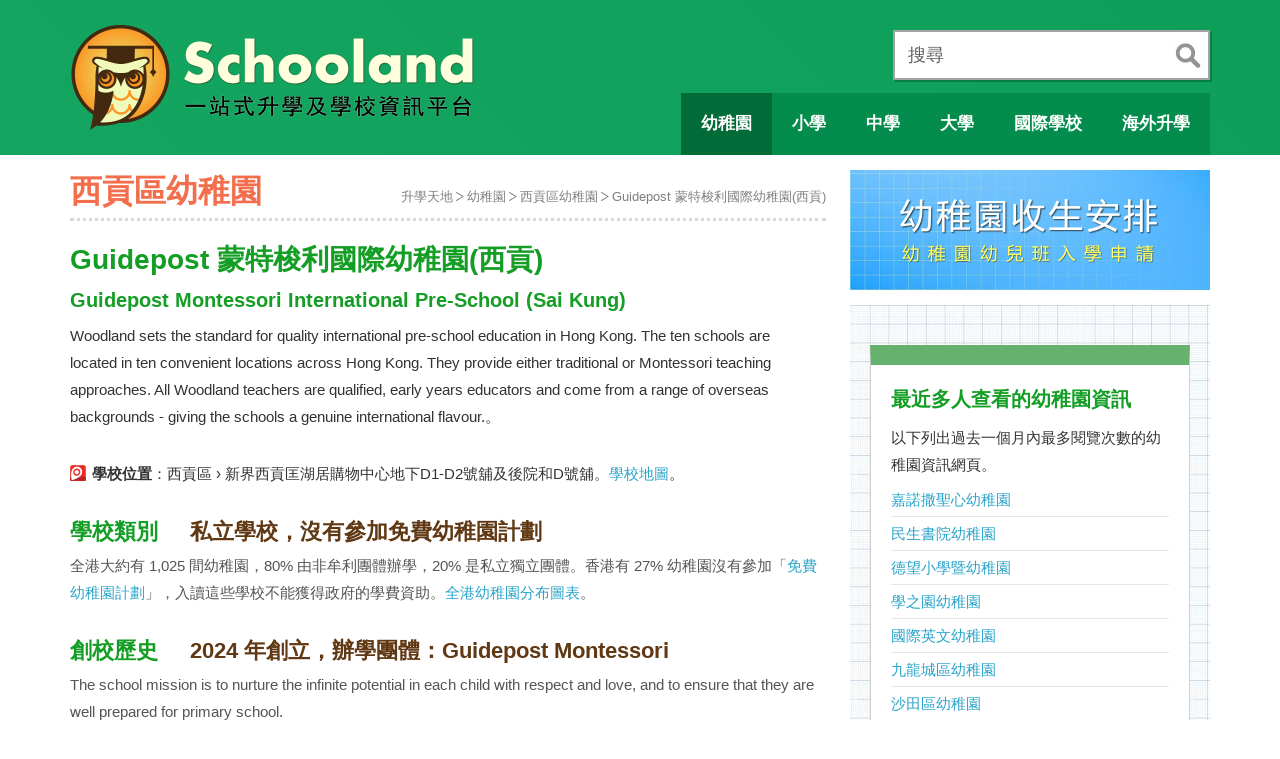

--- FILE ---
content_type: text/html; charset=UTF-8
request_url: https://www.schooland.hk/kg/woodland-sk
body_size: 6045
content:
<!DOCTYPE html>
<html lang="zh-hk">
<head>
<!-- Google tag (gtag.js) -->
<script async src="https://www.googletagmanager.com/gtag/js?id=G-NMY0BWPW22"></script>
<script>
  window.dataLayer = window.dataLayer || [];
  function gtag(){dataLayer.push(arguments);}
  gtag('js', new Date());

  gtag('config', 'G-NMY0BWPW22');
</script>
<script src="https://anymind360.com/js/4543/ats.js"></script>
<meta charset="utf-8">
<meta http-equiv="X-UA-Compatible" content="IE=edge">
<meta name="viewport" content="width=device-width, initial-scale=1.0, maximum-scale=2.0">
<title>Guidepost 蒙特梭利國際幼稚園(西貢) Guidepost Montessori International Pre-School (Sai Kung) [樂林國際幼稚園]</title>
<meta name="description" content="幼稚園概覽：私立學校，沒有參加免費幼稚園計劃，校監是 許勝先生，校長是 莊素芬女士。2024 年創立，辦學團體：Guidepost Montessori。學校有註冊課室 5 個，可容納約 56 個學生。學校有教職員約 5 位，師生比例約 1 位教師對 2 名學生。全年學費 $115,200，分 12 期，即每期學費約 $9600">
<link rel="canonical" href="https://www.schooland.hk/kg/woodland-sk">
<meta name="robots" content="index, follow">
<meta property="og:image" content="https://www.schooland.hk/img/kg/woodland-sk.png">

<link href="/css/bootstrap.min.css" rel="stylesheet">
<link href="/js/fancybox/jquery.fancybox.css" rel="stylesheet">
<link href="/css/style204.css" rel="stylesheet">
<link href="/usernoise/css/button.css" rel="stylesheet" type="text/css" media="screen">

<!--[if lt IE 9]>
<script src="/js/html5shiv.js"></script>
<script src="/js/respond.min.js"></script>
<![endif]-->

<!-- Start GPT Tag -->
<script async src='https://securepubads.g.doubleclick.net/tag/js/gpt.js'></script>
<script>
  window.googletag = window.googletag || {cmd: []};
  googletag.cmd.push(function() {
    var mapping1 = googletag.sizeMapping()
                            .addSize([320, 200], [[300, 250], [320, 50], [320, 100], [336, 280], [300, 600]])
                            .addSize([768, 200], [])
                            .addSize([0, 0], [])
                            .build();

    var mapping2 = googletag.sizeMapping()
                            .addSize([768, 200], [[728, 90], [320, 50], [320, 100]])
                            .addSize([0, 0], [])
                            .build();

    var mapping3 = googletag.sizeMapping()
                            .addSize([1199, 200], [[300, 250], [300, 600], [320, 50], [320, 100], [336, 280]])
                            .addSize([0, 0], [])
                            .build();

    googletag.defineSlot('/22811274/mb_schooland_article_top', [[300,250],[320,50],[320,100],[336,280]], 'div-gpt-ad-1')
             .defineSizeMapping(mapping1)
             .addService(googletag.pubads());
    googletag.defineSlot('/22811274/mb_schooland_article_bottom', [[300,250],[300,600],[320,50],[320,100],[336,280]], 'div-gpt-ad-2')
             .defineSizeMapping(mapping1)
             .addService(googletag.pubads());
    googletag.defineSlot('/22811274/pc_schooland_article_top', [[728,90],[320,50],[320,100]], 'div-gpt-ad-3')
             .defineSizeMapping(mapping2)
             .addService(googletag.pubads());
    googletag.defineSlot('/22811274/pc_schooland_article_bottom', [[728,90],[320,50],[320,100]], 'div-gpt-ad-4')
             .defineSizeMapping(mapping2)
             .addService(googletag.pubads());
    googletag.defineSlot('/22811274/pc_schooland_article_right_top', [[300,250],[320,100],[336,280]], 'div-gpt-ad-5')
             .defineSizeMapping(mapping3)
             .addService(googletag.pubads());
    googletag.defineSlot('/22811274/pc_schooland_article_right_bottom', [[300,250],[300,600],[336,280]], 'div-gpt-ad-6')
             .defineSizeMapping(mapping3)
             .addService(googletag.pubads());

    googletag.defineSlot('/22811274/schooland_ros_1x1', [1, 1], 'div-gpt-ad-7')
             .addService(googletag.pubads());

    googletag.pubads().setTargeting('section', 'kg');
    googletag.pubads().setTargeting('pagepath', '/kg/woodland-sk');
    googletag.pubads().enableSingleRequest();
    googletag.pubads().collapseEmptyDivs();
    googletag.enableServices();
  });
</script>
<!-- End GPT Tag -->

</head>

<body>

<!-- 1. Underneath Mobile Menu -->
<div role="navigation" class="navigation">
<ul id="mobile-main-menu" class="has-sub-items">
	<li class="active">
		<a><span class="mobile-menu-icon ico-school"></span> 學校概覽</a>
		<ul class="sub-menu">
		<li class="selected"><a href="/kg/">幼稚園</a></li>
		<li><a href="/ps/">小學</a></li>
		<li><a href="/ss/">中學</a></li>
		<li><a href="/hi/">大學</a></li>
		<li><a href="/is/">國際學校</a></li>
		<li><a href="/sp/">特殊學校</a></li>
		<li><a href="/oss/">海外升學</a></li>
		</ul>
	</li>
	<li>
		<a><span class="mobile-menu-icon ico-direction"></span> 升學錦囊</a>
		<ul class="sub-menu">
		<li><a href="/post/kgmain">幼稚園選校指南</a></li>
		<li><a href="/post/psmain">小一入學指南</a></li>
		<li><a href="/post/ssmain">升中選校全攻略</a></li>
		<li><a href="/nss/">高中選科策略</a></li>
		</ul>
	</li>
	<li>
		<a><span class="mobile-menu-icon ico-markedbook"></span> 文章精選</a>
		<ul class="sub-menu">
		<li><a href="/post/eemain">幼兒教育家長必讀</a></li>
		<li><a href="/article/">好文章齊分享</a></li>
		</ul>
	</li>
</ul>
</div>

<!-- 2. Main Display Area -->
<div id="content" class="snap-content">

<!-- Mobile Toolbar -->
<div id="toolbar" class="visible-sm visible-xs">
	<a href="#" id="open-left"><img width="34" height="30" src="/images/icon-menu-68x60-2016.png" alt="Menu"></a>
	<a href="/"><img width="159" height="30" src="/images/schooland-logo-mobile-318x60-2016.png" alt="Go to Schooland Homepage"></a>
	<a href="/search/" id="open-right"><img width="32" height="32" src="/images/icon-search-64x64-2016.png" alt="To Schooland"></a>
</div>
<!-- Main Body -->
<div id="mainbody">
<div id="container-header">
<div class="container clearafter">
<div id="header" class="visible-lg visible-md" role="navigation">
<div id="site-logo"><a href="/"><img width="410" height="130" src="/images/schooland-logo-820x260-20160119.png" alt="Go to Homepage"></a></div>
<div class="search-box" role="search">
	<form action="/search/" method="post">
		<div class="search-input"><label for="search" class="title">搜尋</label><input id="search" type="text" name="search"></div>
		<div class="btn-submit"><input type="submit" name="submit" value="search" title="輸入任何字，包括學校名稱縮寫、學校編號、或電話！"></div>
	</form>
</div>
<ul id="desktop-menu">
	<li class="active"><a id="btn-kindergarten" href="/kg/"><span class="menu-text">幼稚園</span></a></li>
	<li><a id="btn-primary" href="/ps/"><span class="menu-text">小學</span></a></li>
	<li><a id="btn-secondary" href="/ss/"><span class="menu-text">中學</span></a></li>
	<li><a id="btn-university" href="/hi/"><span class="menu-text">大學</span></a></li>
	<li><a id="btn-international" href="/is/"><span class="menu-text">國際學校</span></a></li>
	<li><a id="btn-overseas" href="/oss/"><span class="menu-text">海外升學</span></a></li>
</ul>
</div></div>
</div>

<div class="container clearafter">
<div id="contentArea">

<div id="page-heading">
<h1>西貢區幼稚園</h1>
<ul class="page-breadcrumb visible-lg visible-md visible-sm">
<li><a href="/">升學天地</a></li><li><a href="/kg/">幼稚園</a></li><li><a href="/kg/sai-kung">西貢區幼稚園</a></li><li><a href="/kg/woodland-sk">Guidepost 蒙特梭利國際幼稚園(西貢)</a></li></ul>
</div>

<div id='div-gpt-ad-1' style='text-align:center; margin-bottom:20px;'>
  <script>
    googletag.cmd.push(function() { googletag.display('div-gpt-ad-1'); });
  </script>
</div>

<div id='div-gpt-ad-3' style='text-align:center; margin-bottom:20px;'>
  <script>
    googletag.cmd.push(function() { googletag.display('div-gpt-ad-3'); });
  </script>
</div>

<div>
<ul class="mpage-breadcrumb visible-xs">
<li><a href="/">升學天地</a></li><li><a href="/kg/">幼稚園</a></li><li><a href="/kg/sai-kung">西貢區幼稚園</a></li><li><a href="/kg/woodland-sk">Guidepost 蒙特梭利國際幼稚園(西貢)</a></li></ul>
</div>

<!-- School Details -->
<div class="school-details" role="main">

<div class="row">

<div class="desc" style="width:100%;">
<h2><span class="chinese-name">Guidepost 蒙特梭利國際幼稚園(西貢)</span> <span class="english-name">Guidepost Montessori International Pre-School (Sai Kung)</span></h2>
<p>Woodland sets the standard for quality international pre-school education in Hong Kong. The ten schools are located in ten convenient locations across Hong Kong. They provide either traditional or Montessori teaching approaches. All Woodland teachers are qualified, early years educators and come from a range of overseas backgrounds - giving the schools a genuine international flavour.。</p>

</div>

</div>


<div class="row">
<p><span class="showmap">學校位置</span>：西貢區 &rsaquo; 新界西貢匡湖居購物中心地下D1-D2號舖及後院和D號舖。<a title="Guidepost 蒙特梭利國際幼稚園(西貢)位置" href="https://www.schooland.hk/img/gmap_kg/VGnuyDCYgs.png">學校地圖</a>。</p>
</div>

<div class="row">
<div class="item-title"><h3>學校類別</h3></div>
<div class="item"><h4>私立學校，沒有參加免費幼稚園計劃</h4></div>
<div class="item-extend">
<p>全港大約有 1,025 間幼稚園，80% 由非牟利團體辦學，20% 是私立獨立團體。香港有 27% 幼稚園沒有參加「<a class="new-window" title="免費優質幼稚園教育計劃 Free Quality Kindergarten Education" href="https://www.edb.gov.hk/tc/edu-system/preprimary-kindergarten/free-quality-kg-edu/index.html">免費幼稚園計劃</a>」，入讀這些學校不能獲得政府的學費資助。<a href="/img/illustration/kindergarten-type-distribution.png">全港幼稚園分布圖表</a>。</p>
</div>
</div>

<div class="row">
<div class="item-title"><h3>創校歷史</h3></div>
<div class="item"><h4>2024 年創立，辦學團體：Guidepost Montessori</h4></div>
<div class="item-extend">
<p>The school mission is to nurture the infinite potential in each child with respect and love, and to ensure that they are well prepared for primary school.</p>
</div>
</div>

<div class="row">
<div class="item-title"><h3>學校設施</h3></div>
<div class="item"><h4>學校有註冊課室 5 個，可容納約 56 個學生</h4></div>
<div class="item-extend">
<p>其他設施包括：戶外遊戲場地、室內遊戲場地。</p>
</div>
</div>

<div class="row">
<div class="item-title"><h3>教學情況</h3></div>
<div class="item"><h4>學校有教職員約 5 位，師生比例約 1 位教師對 2 名學生</h4></div>
<div class="item-extend">
<p>學校設有上午班和下午班，沒有全日班，以下是 3-6 歲各班學生人數（2024 年 9 月資料）。<a href="/img/illustration/kindergarten-class-name.png">班級名稱對照表</a>。</p>

<table class="education-state">
<thead><tr><th></th><th scope="col">3-4歲</th><th scope="col">4-5歲</th><th scope="col">5-6歲</th><th scope="col">總數</th></tr></thead>
<tbody>
<tr><th>上午班</th><td>5</td><td>4</td><td>1</td><td>10</td></tr><tr><th>下午班</th><td>2</td><td>0</td><td>0</td><td>2</td></tr><tr><th>全日班</th><td>0</td><td>0</td><td>0</td><td>0</td></tr></tbody>
</table>


</div>
</div>

<div class="row">
<div class="item-title"><h3>學校收費</h3></div>
<div class="item"><h4>全年學費 $115,200，分 12 期，即每期學費約 $9600</h4></div>
<div class="item-extend">
<p>以下列出不同班別的全年學費和期數。有關學費資料詳情，請參看教育局提供的 <a class="new-window pdf" href="https://applications.edb.gov.hk/schoolsearch/schoolfee/578630.pdf">收費證明書</a>。</p>
<table class="education-state"><thead><tr><th scope="col"></th><th scope="col">幼兒 3-4 歲</th><th scope="col">低班 4-5 歲</th><th scope="col">高班 5-6 歲</th></tr></thead><tbody><tr><td>上午班</td><td>$115,200(12)</td><td>$115,200(12)</td><td>$115,200(12)</td></tr><tr><td>下午班</td><td>$112,680(12)</td><td>$112,680(12)</td><td>$112,680(12)</td></tr><tr><td>全日班</td><td>-</td><td>-</td><td>-</td></tr></tbody></table></div>
</div>


<div class="row">
<div class="contact">
<h3>聯絡資料</h3>
<h4 class="school-name">Guidepost 蒙特梭利國際幼稚園(西貢)<br>Guidepost Montessori International Pre-School (Sai Kung)</h4>
<p><b>地址</b>： 新界西貢匡湖居購物中心地下D1-D2號舖及後院和D號舖<br>

<b>地圖</b>： <a class="new-window" href="https://www.google.com/maps/place/22.356389,114.251944/@22.356389,114.251944,17z" title="點擊會去到Guidepost 蒙特梭利國際幼稚園(西貢)的大略位置">點擊加載學校地圖</a><br>

<b>電話</b>： 25594855 &nbsp; <b>傳真</b>： 25597162
<br><b>電郵</b>： <a href="mailto:saikung@woodlandschools.com">saikung@woodlandschools.com</a>

<br><b>網址</b>： <a class="new-window" href="http://www.woodlandschools.com" title="點擊會去到Guidepost 蒙特梭利國際幼稚園(西貢)的官方網站">http://www.woodlandschools.com</a>


</p>

<p><b>校監</b>：許勝先生<br><b>校長</b>：莊素芬女士</p>
<p>Facebook 專頁： <a class="new-window" href="https://www.facebook.com/woodlandgroupofpreschools" title="點擊會去到Guidepost 蒙特梭利國際幼稚園(西貢)的 Facebook 粉絲專頁">woodlandgroupofpreschools</a></p>

</div>

<div class="contact-pic">
<a class="new-window" href="http://www.woodlandschools.com">
<img src="/img/kg/woodland-sk.png" alt="Website Screenshot of Guidepost Montessori International Pre-School (Sai Kung)">
</a>
<p class="caption">Guidepost 蒙特梭利國際幼稚園(西貢)網站快照，攝於 2024-10-15</p>
</div>

</div>



</div><!-- End of School Details -->

<!-- Bottom Article -->
<hr>
<div class="bottom-article">

<p><strong>更多資訊</strong>：幼稚園概覽有學校的詳細資料：<a class="new-window" href="https://kgp2025.azurewebsites.net/edb/schoolinfo.php?schid=6354">Guidepost 蒙特梭利國際幼稚園(西貢)概覽</a>。教育局註冊資料：<a class="new-window" rel="nofollow" href="https://applications.edb.gov.hk/schoolsearch/schoolinfo.aspx?langno=2&amp;scrn=578630000111">幼稚園上午班</a>、<a class="new-window" rel="nofollow" href="https://applications.edb.gov.hk/schoolsearch/schoolinfo.aspx?langno=2&amp;scrn=578630000112">幼稚園下午班</a>。</p>

<p><strong>關於這頁</strong>：這裡是由「升學天地」網站製作，匯集及陳述關於Guidepost 蒙特梭利國際幼稚園(西貢)多方面的資訊。這裡並不是該校的官方網站，如發現這網頁有任何不準確的地方或有改善之處，請電郵到：schooland@itn.com.hk 或使用這表格：<a href="javascript: usernoise.window.show()">回報功能</a>。</p>
<p><strong>你可能想瀏覽</strong>：<a href="/kg/sai-kung">西貢區幼稚園</a> &#8286; <a href="/kg/">全港幼稚園搜尋</a></p>
</div>

<div id='div-gpt-ad-2' style='text-align:center; margin-bottom:20px;'>
  <script>
    googletag.cmd.push(function() { googletag.display('div-gpt-ad-2'); });
  </script>
</div>

<div id='div-gpt-ad-4' style='text-align:center; margin-bottom:20px;'>
  <script>
    googletag.cmd.push(function() { googletag.display('div-gpt-ad-4'); });
  </script>
</div>

</div>

<!-- Sidebar -->
<div id="sidebar" role="complementary">

<a title="幼稚園幼兒班入學申請時序，適用於 2025 年 9 月入讀 K1" href="/kg/admission-2026">
<img style="margin:0 0 15px 0;" width="360" src="/img/main/kg-admission-procedure.jpg" alt="幼稚園幼兒班收生安排">
</a>

<div class="sidebar-container">

<div id='div-gpt-ad-5' style='text-align:center; margin-bottom:20px;'>
  <script>
    googletag.cmd.push(function() { googletag.display('div-gpt-ad-5'); });
  </script>
</div>

<aside class="side-related-page">
<h2>最近多人查看的幼稚園資訊</h2>
<p>以下列出過去一個月內最多閱覽次數的幼稚園資訊網頁。</p>
<ul>
<li><a href="/kg/shck">嘉諾撒聖心幼稚園</a><li><a href="/kg/mc">民生書院幼稚園</a><li><a href="/kg/ghs">德望小學暨幼稚園 </a><li><a href="/kg/lhk">學之園幼稚園</a><li><a href="/kg/catherine2">國際英文幼稚園</a><li><a href="/kg/kowloon-city">九龍城區幼稚園</a><li><a href="/kg/sha-tin">沙田區幼稚園</a><li><a href="/kg/cannan-klt">迦南幼稚園(九龍塘)</a><li><a href="/kg/spk">聖保祿幼稚園</a><li><a href="/kg/tlmsohk">香港真光中學幼稚園</a><li><a href="/kg/sai-kung">西貢區幼稚園</a><li><a href="/kg/yuen-long">元朗區幼稚園</a><li><a href="/kg/central-west">港島中西區幼稚園</a><li><a href="/kg/eastern">港島東區幼稚園</a><li><a href="/kg/pcps">香港培正小學(幼稚園)</a><li><a href="/kg/kmk">劍鳴幼稚園</a><li><a href="/kg/york4">約克國際幼稚園</a><li><a href="/kg/tuen-mun">屯門區幼稚園</a><li><a href="/kg/ptps">香港培道小學幼稚園</a></ul>
</aside>

<div id='div-gpt-ad-6' style='text-align:center; margin-bottom:20px;'>
  <script>
    googletag.cmd.push(function() { googletag.display('div-gpt-ad-6'); });
  </script>
</div>

</div>

</div>

</div>

<!-- Footer -->
<div class="container">
<div id="footer" role="contentinfo">
<div id="footer-copyright">&copy; SCHOOLAND.HK</div>
<ul id="footer-menu">
	<li><a href="/main/terms">使用條款</a></li>
	<li><a href="/main/privacy">私隱政策</a></li>
	<li><a href="/main/contact">聯繫我們</a></li>
</ul>
</div>
</div>

</div>
</div>

<a id="btn-scroll-top" class="ani-kit btn"><img src="/images/common/ico_scroll_top.png" data-at2x="/images/common/ico_scroll_top_2x.png" alt="Go to page top"></a>

<script src="/js/jquery-1.11.1.min.js"></script>
<script src="/js/jquery-migrate-1.2.1.min.js"></script>
<script src="/js/bootstrap.min.js"></script>
<script src="/js/modernizr/modernizr.custom.25902.js"></script>
<script src="/js/fancybox/jquery.fancybox.pack.js"></script>
<script src="/js/fancybox/helpers/jquery.fancybox-media.js"></script>
<script src="/js/common201.js"></script>
<script>
/* <![CDATA[ */
var usernoiseButton = {
	"text":"Feedback",
	"class":"un-right un-has-border",
	"style":"",
	"windowUrl":"/usernoise/index.php",
	"showButton":false
	};
/* ]]> */
</script>
<script src='/usernoise/js/button.js'></script>

<div id='div-gpt-ad-7'>
  <script>
    googletag.cmd.push(function() { googletag.display('div-gpt-ad-7'); });
  </script>
</div>

</body>
</html>

--- FILE ---
content_type: text/css
request_url: https://www.schooland.hk/css/style204.css
body_size: 6185
content:
@charset "utf-8";

body, html {
	width:100%;
	height:auto;
	margin:0;
	padding:0;
	overflow-x:hidden;
	overflow-y:auto;
	font-family: Arial, Helvetica, sans-serif;
	font-size:15px;
	background:#fff;
	color:#333;
	-webkit-mask-image:none;
	display: block;
}
body {
	overflow-x:hidden;
}

/******************************
 ** CSS RESET
 ******************************/
 h1, h2, h3, h4, h5, h6 {
 	margin: 0;
	padding: 0;
	border: 0;
	font-size: 100%;
	font: inherit;
	vertical-align: baseline;
}
table {border-collapse: collapse;border-spacing: 0;}
span {border:0; padding:0; margin:0;}
img {border:0; padding:0; margin:0;}

/******************************
 ** BOOTSTRAP STYLE RESET
 ******************************/
.col-xs-1, .col-sm-1, .col-md-1, .col-lg-1,
.col-xs-2, .col-sm-2, .col-md-2, .col-lg-2,
.col-xs-3, .col-sm-3, .col-md-3, .col-lg-3,
.col-xs-4, .col-sm-4, .col-md-4, .col-lg-4,
.col-xs-5, .col-sm-5, .col-md-5, .col-lg-5,
.col-xs-6, .col-sm-6, .col-md-6, .col-lg-6,
.col-xs-7, .col-sm-7, .col-md-7, .col-lg-7,
.col-xs-8, .col-sm-8, .col-md-8, .col-lg-8,
.col-xs-9, .col-sm-9, .col-md-9, .col-lg-9,
.col-xs-10, .col-sm-10, .col-md-10, .col-lg-10,
.col-xs-11, .col-sm-11, .col-md-11, .col-lg-11,
.col-xs-12, .col-sm-12, .col-md-12, .col-lg-12 {
	padding-right: 0px;
	padding-left: 0px;
}
.row{
	margin:0;
}

.ani-kit {
	-webkit-transition: all .2s ease-in-out;
	-o-transition: all .2s ease-in-out;
	transition: all .2s ease-in-out;
}

/* Snap Menu for mobile */
.modal-open {
	overflow: hidden;
}
.snap-content {
	z-index: 2;
	overflow: auto;
}

.navigation {
	position: absolute;
	top: 0;
	right: 0;
	bottom: 0;
	left: 0;
	width: auto;
	height: auto;
}

.navigation ul {
	position: relative;
	width: 265px;
	height: 100%;
	overflow: auto;
	-webkit-transition: width 0.3s ease;
	-moz-transition: width 0.3s ease;
	-ms-transition: width 0.3s ease;
	-o-transition: width 0.3s ease;
	transition: width 0.3s ease;
}

/*******************************
 ** COMMON STYLE for all section
 *******************************/
a{text-decoration:none; color:#2AA4CA;}
a:hover, a:focus{text-decoration:none; color:#ff9022;}
p{line-height:27px;}
p:not(:last-child){margin-top:5px; margin-bottom:20px;}
hr {height:1px; border:none; background-color:#ddd;}
blockquote{line-height:27px;font-size:15px;}
.sidebar_ad{border:1px solid #BBB;padding:9px;background-color:#fff;width:320px; height:270px; margin:0 auto 20px auto;}
.clear{clear:both;}
.clearafter{display:block; content:''; clear:both;}

#content{position: relative;background:#fff; overflow:hidden; transition: all 0.8s ease; -webkit-transition: all 0.8s ease; -moz-transition: all 0.8s ease; -ms-transition: all 0.8s ease; -o-transition: all 0.8s ease;}
#mainbody{position:relative; padding:0 0 15px 0;height: 100%;overflow-x:hidden; overflow-y:auto;}
#contentArea{float:left; width:756px;}
#sidebar{float:left; width:360px; margin-left:24px;}

.sidebar-container{padding:20px; background:url(/images/bg/blue-grid-225x225.jpg) 1px 6px repeat;}
.sidebar-container aside {border-top: 20px solid rgba(76, 164, 84, 0.85);}
.sidebar-container aside:not(:last-child){margin-bottom:20px;}

#page-heading {padding:0 0 4px 0; border-bottom:3px dotted #d8d9d4; margin-bottom:20px;}
#page-heading .page-title{float:left; width:auto; font-size:32px; color:#f36e4c; line-height:normal; font-weight:bold;}
#page-heading h1{float:left; width:auto; font-size:32px; color:#f36e4c; line-height:normal; font-weight:bold;}
#page-heading .page-breadcrumb{float:right; width:auto; padding:15px 0 0 0; margin:0;}
#page-heading .page-breadcrumb>li{display: inline-block; font-size:13px; color:#808080;}
#page-heading .page-breadcrumb>li + li:before{padding:0 3px 0 3px; content:url(/images/common/breadcrumb-arrow.png);}
#page-heading .page-breadcrumb>li a{color:#808080;}
#page-heading .page-breadcrumb>li a:hover, #page-heading .page-breadcrumb>li a:focus{color:#f93;}

.mpage-breadcrumb{padding:0 0 0 10px; margin:20px 0 20px 0; border-left:5px solid #68c5ec;}
.mpage-breadcrumb>li{display: inline-block; font-size:18px;color:#AAA;}
.mpage-breadcrumb>li + li:before{padding:0 6px 0 6px; content:'|';}
.mpage-breadcrumb>li a:hover, .mpage-breadcrumb>li a:focus{color:#f93;}

#footer{padding:10px 0; margin:30px 0 0 0;color:#686868;}
#footer-copyright{float:left; width:auto;}
#footer-menu{float:left; width:auto; padding:0 0 0 30px; margin:0;}
#footer-menu>li{float:left; display:list-item; list-style:none; padding:0 12px; border-left:1px solid #7f7f7f;}
#footer-menu>li:first-child{padding:0 12px 0 0; border-left:0;}
#footer-menu>li:last-child{padding:0 0 0 12px;}
#footer-menu>li>a{color:#686868;}
#footer-menu>li>a:hover, #footer-menu>li>a:focus{color:#000;}
#mainbody:after, #footer:after, #footer-menu:after, #page-heading:after{display:block; content:''; clear:both;}

#btn-scroll-top { position: fixed; bottom: 1.8em; right: 0.7143em; z-index: 5; opacity: 0; border-width: 0;
background: -webkit-linear-gradient(#FFFFFF, #FEFEFE); /* For Safari 5.1 to 6.0 */
background: -o-linear-gradient(#FFFFFF, #FEFEFE); /* For Opera 11.1 to 12.0 */
background: -moz-linear-gradient(#FFFFFF, #FEFEFE); /* For Firefox 3.6 to 15 */
background: linear-gradient(#FFFFFF, #FEFEFE); /* Standard syntax (must be last) */
-webkit-box-shadow: inset 0 -2px 5px rgba(180,180,180,.75);
box-shadow: inset 0 -2px 5px rgba(180,180,180,.75);}
#btn-scroll-top.active { opacity: .85; }

.section-title{padding-bottom:6px; font-size:24px; font-weight:bold; color:#159E25;}
.bottom-article{margin:15px 0;}

/* Standard Form */
form.standard .field {
padding:0 0 15px 0;
}
form.standard label {
display:block;
padding:0 0 2px 2px;
}
form.standard .textbox,
form.standard .textarea,
form.standard .select,
form.standard .button,
form.standard .checkbox,
form.standard .radio {
padding:8px 5px;
}
form.standard .checkbox,
form.standard .radio {
border:0;
}
form.standard .button {
cursor:pointer;
padding:5px 8px;
line-height:100%;
}
form.standard .error {
padding:1px 6px;
line-height:100%;
}

.hl-bg {background-color:#FFEAEE;}
.redblock {background:#4ca454;color:#FFF;padding:0 5px 0 5px;}
.dssnp {padding:0 5px 0 5px;color:#FFF;background-color:#14a661;}
a.pdf {background: url(/images/bg/pdf-16.png) no-repeat left center;padding-left:20px;line-height: 16px;}
a.modal-box {background: url(/images/bg/modal-16.png) no-repeat left center;padding-left:20px;line-height: 16px;}
a.btn { display: block; cursor: pointer; }
a.btn>img { display: block; }

/******************************
 ** NAVIGATION
 -- mobile menu, desktop menu
 ******************************/

/* mobile menu */
#toolbar{position:fixed; top:0; left:0; width:100%; height:54px; padding-top:10px; border-bottom:2px solid #e6e6e6; text-align:center; z-index:1000; background:#14a661; background: -webkit-linear-gradient(45deg,#14a661,#0d9e59); background: linear-gradient(45deg,#14a661,#0d9e59); }
a#open-left,a#open-right{display:block;position:absolute;margin:0; }
a#open-left img,a#open-right img { display: block; }
a#open-left{top:0;left:0; padding:11px 8px;}
a#open-right{top:9px;right:8px;}

.navigation {
	background: #ededed;
}

#mobile-main-menu {padding:5px 0; margin:0;}
#mobile-main-menu li {display:list-item; list-style:none; padding: 0 10px;}
#mobile-main-menu li>a{display:block; position:relative; padding:14px 10px 14px 43px; font-size:18px; letter-spacing:2px; color:#131313; font-weight: 600; border-top: 2px solid #CCC; /*background:url(/images/common/icon-mobile-menu-arrow.png) right 10px center no-repeat;*/ }
#mobile-main-menu li:first-child>a { border-top: 0 none; }
#mobile-main-menu li ul li:first-child a { /*border-top: 1px dotted #CCC!important;*/ }
#mobile-main-menu li>a:after { content:" "; display: block; float: right; background-position: 0 -7.5em; margin-top: -3px; }
#mobile-main-menu li.active>a:after { background-position: 0 -5.625em; }
html:not(.touch) #mobile-main-menu li:not(.selected)>a:hover,
html.touch #mobile-main-menu li>a:focus, html.touch #mobile-main-menu li>a:active {background-color:rgba(20,165,96,.2);}
#mobile-main-menu span.mobile-menu-icon{position:absolute; left:3px; top:10px; display: block; }
#mobile-main-menu span.mobile-menu-icon,
.has-sub-items>li>a:after { width: 1.875em; height: 1.875em; background-image: url(/images/common/sprite_menu.png); background-repeat: no-repeat; background-size: 1.875em 9.375em; font-size: 16px; }
.has-sub-items>li>a,
.has-sub-items>li>a:after { opacity: .7; }
.has-sub-items>li>ul { display: none; margin-left: -20px; padding-left: 20px; padding-bottom: 8px; }
.has-sub-items>li.active>a { opacity: 1; border-top-color: #BBB!important; border-bottom: 1px dotted #CCC!important; }
.has-sub-items>li.active>ul { display: block; }
.has-sub-items>li>ul>li { padding-left: 0!important; padding-right: 0!important; }
.has-sub-items>li>ul>li>a { padding: 12px 20px 12px 20px!important; font-size: 16px!important; border: 0 none!important;}
.has-sub-items>li>ul>li.selected>a { background-color: rgba(255,255,255,.5); border-left: 3px solid #0D9E59!important; }
#mobile-main-menu span.mobile-menu-icon.ico-school { background-position: 0 0; }
#mobile-main-menu span.mobile-menu-icon.ico-direction { background-position: 0 -1.875em; }
#mobile-main-menu span.mobile-menu-icon.ico-markedbook { background-position: 0 -3.75em; }

/* desktop menu */
#container-header{background:#14a661; background: -webkit-linear-gradient(45deg,#14a661,#0d9e59); background: linear-gradient(45deg,#14a661,#0d9e59); margin-bottom: 15px;}
#header{width:100%; height:155px; padding:10px 0 0; position: relative;}
#header:after{display:block; content:''; clear:both;}
#site-logo{float:left; padding:0;}
#site-logo, #site-logo a, #site-logo a img { display: block; }
#desktop-menu{padding:0; margin:0; background-color:#048c4c; position:absolute; top: 93px; right: 0;}
#desktop-menu:after { display: block; clear: both; content: ' '; }
#desktop-menu>li{float:left; display:list-item; list-style:none;}
#desktop-menu>li:first-child{padding-left:0;}
#desktop-menu>li>a{display:block; font-weight:bold; text-align:center; background-position:0 top; background-repeat:no-repeat; color: #FFFFFF;font-size: 17px; line-height: 58px; padding-left: 20px; padding-right: 20px; -webkit-transition: background-color 300ms ease-out; -moz-transition: background-color 300ms ease-out; -o-transition: background-color 300ms ease-out; transition: background-color 300ms ease-out;}
#desktop-menu>li>a:hover, #desktop-menu>li>a:focus, #desktop-menu>li.active>a{background-color: #036b37;}
#desktop-menu>li>a span.menu-text{display:inline-block; padding:0; margin:0; border-bottom:2px solid transparent; border-top:2px solid transparent;}
#desktop-menu>li>a:hover span.menu-text, #desktop-menu>li>a:focus span.menu-text, #desktop-menu>li.active>a span.menu-text{border-bottom-color:#036b37;}

#header .search-box{padding:9px 5px 9px 13px; margin-bottom:11px; background-color:#FFFFFF; display: block; position: absolute; top: 30px; right: 0; border: 2px solid #a3a3a3; -webkit-box-shadow: 2px 2px 0px 0px rgba(6, 127, 67, 1); -moz-box-shadow: 2px 2px 0px 0px rgba(6, 127, 67, 1); box-shadow: 2px 2px 0px 0px rgba(6, 127, 67, 1); -webkit-transition: border-color 300ms ease-out; -moz-transition: border-color 300ms ease-out; -o-transition: border-color 300ms ease-out; transition: border-color 300ms ease-out;}
#header .search-box.focus { border-color: #464947; }
#header .search-box.focus .title { color: #464947; }
#header .search-box:after{display:block; content:''; clear:both;}
#header .search-box .search-input{float:left; width:265px;}
#header .search-box .search-input label{line-height:normal; font-weight:normal;float:left; margin-bottom: 0; line-height: 28px;}
#header .search-box .title{width:auto; font-size:18px; color:#5e5e5e;}
#header .search-box .btn-submit{float:left; width:30px;}
#header .search-box input[type="text"]{width:200px; height:25px; padding:0px 8px; border:0 none; color:#345f00; font-size:18px; vertical-align: text-top;}
#header .search-box input[type="submit"]{background:url(/images/bg/search-28.jpg) no-repeat; cursor:pointer; width:28px; height:28px; border:0 none; text-indent:-9999px;}
#header .search-box input[type="text"]:focus { outline: 0; }

/******************************
 ** SCHOOL LISTING TABLE
  ******************************/
.school-table{width:100%; margin:15px 0;}
.school-table thead{background-color:#4ca454;}
.school-table thead tr th{padding:6px 5px; color:#fff; vertical-align:bottom;}
.school-table tbody tr th{padding:8px 5px 8px 23px; border-bottom:1px solid #ccc; background:url(/images/bg/detail-16x16.png) 2px 50% no-repeat;}
.school-table tbody tr td{padding:8px 5px; border-bottom:1px solid #ccc; color:#603813;}
.school-table tbody tr:nth-child(even) {background-color: #F6F9F0;}
.school-table tbody tr th a:hover, .school-table tbody tr th a:focus{color:#ff9022; text-decoration:none;}
.school-table tbody tr:hover{background-color:#ffffcc;}

.category-link{margin-bottom:15px; padding-top:15px;}
.category-link .sub-title{font-size:20px; font-weight:bold; color:#159E25; padding-bottom:15px;}
.category-link .links>ul{padding:0; margin:0;}
.category-link .links>ul>li{display:inline-block; color:#2AA4CA; list-style:none; padding-left:20px; margin-right:15px; margin-bottom:10px; background:url(/images/bg/list-16x16.png) left center no-repeat;}

/******************************
 ** SCHOOL DETAILS
  ******************************/
.school-details{}
.school-details h3{color:#159E25; font-size:22px; font-weight:bold;}
.school-details .row{margin-bottom:20px; line-height:normal;}
.school-details .desc{float:left; width:440px; padding-right:25px;}
.school-details .desc h2{color:#159E25;}
.school-details .desc .chinese-name{display:block; font-size:28px; font-weight:bold;}
.school-details .desc .english-name{display:block; font-size:20px; font-weight:bold;padding:10px 0;}
.school-details .photo-box{float:right; width:300px; margin-right:15px;margin-top:5px;}
.school-details .photo-box img{
	width:300px;
	-webkit-box-shadow: 0px 0px 6px 0px rgba(0, 0, 0, 0.6);
	-moz-box-shadow:    0px 0px 6px 0px rgba(0, 0, 0, 0.6);
	box-shadow:         0px 0px 6px 0px rgba(0, 0, 0, 0.6);
}
.school-details .related-news h4{font-size:18px;font-weight:bold;color:#603813;margin-bottom:10px;line-height:24px;}
.school-details .related-news p {margin:0 10px 10px 0}
ul.news-info {padding:0; margin:0;}
ul.news-info li{display:inline-block; list-style:none;line-height:22px;}

.school-details .photo-box .caption{display:block; padding:8px 0; text-align:center; color:#666; font-size:13px;}
.school-details .item-title{float:left; width:120px; color:#159E25; font-size:22px; font-weight:bold;}
.school-details .item{margin-left:120px;}
.school-details .item h4{color:#603813; font-size:22px; font-weight:bold;margin-bottom:0;}
.school-details .item-extend{color:#555;padding-top:5px;}
.school-details .contact{float:left; width:405px; padding-right:20px;}
.school-details .contact h3{margin-bottom:15px;}
.school-details .contact .school-name{font-size:18px; font-weight:bold; color:#603813;border-left:2px dotted #AAA;padding-left:10px;}
.school-details .contact-pic{float:right; width:336px;margin-right:15px;margin-top:10px;}
.school-details .contact-pic img{
	width:336px;
	-webkit-box-shadow: 0px 0px 6px 0px rgba(0, 0, 0, 0.6);
	-moz-box-shadow:    0px 0px 6px 0px rgba(0, 0, 0, 0.6);
	box-shadow:         0px 0px 6px 0px rgba(0, 0, 0, 0.6);
}
.school-details .contact-pic .caption{display:block; padding:8px 0; text-align:center; color:#666; font-size:13px;}
.school-details .contact p{margin:10px 0;}
.school-details .related-news{margin:0 0 25px 0;}
.school-details .related-video-container{}
.school-details .related-video{float:left; width:25%; margin-bottom:30px;}
.school-details .related-video:nth-child(4n+5){clear:both;}
.school-details .related-video-thumb a{display:inline-block; position:relative;}
.school-details .related-video-thumb a:after{display:block; position:absolute; right:8px; bottom:4px; content:url(/images/common/icon-video-play.png);}
.school-details .related-video-title{width:180px; padding:4px 0; font-size:13px; white-space:normal;}
.school-details a.btn-video-swap{display:none; position:absolute; top:0; width:32px; height:100px; z-index:10;}
.school-details a.btn-video-swap.left{left:0; background:url(/images/common/btn-video-left.png) 0 center no-repeat;}
.school-details a.btn-video-swap.right{right:0; background:url(/images/common/btn-video-right.png) 0 center no-repeat;}

.school-details .item-update p{padding-left:24px;font-weight:bold;background:url(/images/icon/rss-feed-16x16.png) no-repeat 0 5px;}

table.education-state{margin:0 auto 25px auto; border:2px solid #ddd; width:96%;}
table.education-state th, table.education-state td{border-bottom:1px solid #ccc; border-right:1px solid #ccc; padding:10px 4px; text-align:center; vertical-align:middle;}
table.education-state thead th{background-color:#4ca454; color:#fff; font-weight:bold;border-right:1px solid #fff;border-bottom:1px solid #fff;}

table.education-state-mobile{margin:0 auto 25px auto; border:2px solid #ccc;}
table.education-state-mobile th{border:1px solid #ddd; padding:10px 15px; text-align:left; vertical-align:middle; background-color:#4ca454; color:#fff;}
table.education-state-mobile th.sub-th{background-color:#CC9157;padding:10px 10px;text-align:center;}
table.education-state-mobile td{border:1px solid #ccc; padding:10px 15px; text-align:center; vertical-align:middle;}

table.academic-quota{margin:0 auto 25px auto; border:2px solid #ddd; width:96%;}
table.academic-quota th, table.academic-quota td{border-bottom:1px solid #ccc; border-right:1px solid #ccc; width:12.5%; padding:10px 4px; text-align:center; vertical-align:middle;}
table.academic-quota thead th{background-color:#4ca454; color:#fff; font-weight: bold;border-right:1px solid #fff;border-bottom:1px solid #fff;}

/* Added by Steven 20250930*/
span.showmap {font-weight:bold;padding-left:22px;background:url(/images/icon/icon-map-16x16.png) no-repeat 0 0;}
span.highlight {font-weight:bold;padding-left:22px;background:url(/images/icon/rss-feed-16x16.png) no-repeat 0 center;}
span.chart {font-weight:bold;padding-left:22px;background:url(/images/icon/icon-chart-16x16.png) no-repeat 0 center;}
span.banding {font-weight:bold;color:#e15a00;background-color:#ffe7ebbf;padding:2px 6px;}

.osm-holder { max-width: 100%; }
.osm-holder figure { margin: 0; }
.osm-holder img {
  display: block;
  width: 100%;
  max-width: 100%;
  height: auto;
  box-shadow: 0px 0px 6px 0px rgba(0, 0, 0, 0.6);
}
.osm-holder figcaption {
  text-align: center;
  font-size: 0.875rem;
  color: #666;
  margin-top: 0.5rem;
}

/******************************
 ** BLOG LIST
 ******************************/
.blog-list{padding-bottom:15px;}
.blog-list h2{font-size:24px; color:#159E25; font-weight:bold;}
.blog-list h2 a{color:#159E25;}
.blog-list .blog-post{padding:25px 0; border-bottom:1px solid #ddd;}
.blog-list .blog-post:after{display:block; content:''; clear:both;}
.blog-list .blog-post .thumb{float:left; margin:5px 0; padding:5px; width:228px;
	-webkit-box-shadow: 0px 0px 6px 0px rgba(0, 0, 0, 0.6);
	-moz-box-shadow:    0px 0px 6px 0px rgba(0, 0, 0, 0.6);
	box-shadow:         0px 0px 6px 0px rgba(0, 0, 0, 0.6);
}
.blog-list .blog-post .thumb img{max-width:218px;}
.blog-list .blog-post .content{margin-left:228px; padding-left:28px; }
.blog-list .blog-post .brief{padding-top:10px;}
.blog-list .blog-post .title{padding-bottom:10px;padding-top:10px;}
.blog-list .blog-post .meta{text-transform:uppercase; font-size:13px;color:#666;}
.blog-list .blog-post .info{}
.blog-list .blog-post a.btn-read{display:inline-block; color:#2aa4ca; padding-left:14px; background:url(/images/common/icon-read.png) 0 center no-repeat;}

/******************************
 ** BLOG DETAIL
 ******************************/
.blog-detail{padding-bottom:10px;}
.blog-detail h2{font-size:24px; color:#159E25; font-weight:bold;padding-bottom:10px;}
.blog-detail h3{font-size:20px; color:#603813; font-weight:bold;padding-bottom:10px;}
.blog-detail img{max-width:100%;}
.blog-detail ul {margin-right:40px;line-height:24px;}
.blog-detail ul li {padding-bottom:10px;}
.inline-popup{max-width: 460px}
.inline-popup h3{font-size:20px; color:#159E25; font-weight:bold;padding-bottom:10px;}

table.general {
	border-top:1px solid #666;
	border-right:1px solid #666;
	margin-bottom: 20px;
	border-collapse:collapse;
}
table.general td {
	border-bottom:1px solid #666;
	border-left:1px solid #666;
	padding:5px;
	text-align:left;
	background-color:#BCEDF0;
}
table.general th {
	background:#BCEDF0;
	font-weight:bold;
	color:#333;
	text-align:center;
	border-bottom: 1px solid #666;
	border-left:1px solid #666;
	padding:5px 10px;
}
ol {
	line-height:27px;
}
.video-container {
	position:relative;
	padding-bottom:56.25%;
	padding-top:30px;
	height:0;
	overflow:hidden;
}
.video-container iframe, .video-container object, .video-container embed {
	position:absolute;
	top:0;
	left:0;
	width:100%;
	height:100%;
}
.youtubevideowrap {
	max-width: 560px;
	margin: 0 auto 20px auto;
}

dl.short-title {display:inline-block;width:100%;}
.short-title dt {float: left;clear: left;width: 15%;text-align: right;font-weight: bold;line-height:27px;color: green;font-size:16px;}
.short-title dd {float:left;width:85%;padding: 0 10px 10px 20px;line-height:27px;}
/******************************
 ** SIDEBAR
 ******************************/
.side-para{border:1px solid #cfcfcf; padding:20px; background-color:#fff;}
.side-para p{font-size:13px;margin:0;padding-top:10px;line-height:22px;}
.side-para h2{font-size:16px;font-weight:bold;}

.side-related-page{border:1px solid #cfcfcf; padding:20px; background-color:#fff;}
.side-related-page h2{font-size:20px; color:#159E25; font-weight:bold;padding-bottom:6px;}
.side-related-page p{margin-bottom:5px;}
.side-related-page ul {padding:0; margin:0;}
.side-related-page ul > li{display:list-item; list-style:none; padding:6px 0;}
.side-related-page ul > li:not(:last-child){border-bottom:1px solid #e6e6e6}

::selection {background: #FFFFAA;text-shadow: none;}

/** DESKTOP 970PX - UPDATE by Steven **/
@media (max-width: 1199px) and (min-width:992px) {
	.container {width:100%;}
	#contentArea{float:none; width:100%; padding-right:10px;}
	#sidebar{float:none; display:none;}
	.school-details .contact-pic{margin-right:30px;}
}

/** TABLET or MOBILE **/
@media (max-width:991px) {
	#mainbody{padding:15px 0; margin-top:51px; height: calc(100% - 51px);}
	.container{width:100%;}
	#contentArea{float:none; width:100%;}
	#sidebar{float:none; display:none;}
	#footer{margin:0; background:transparent;}
	#footer-copyright{float:none; width:100%; text-align:center;color:#555;}
	#footer-menu{width:250px;float:none; margin:10px auto;padding:0;}
	#page-heading .page-title{font-size:28px;}
	#page-heading h1{font-size:28px;}

	/******************************
	 ** SCHOOL DETAILS
	 ******************************/
	.school-details .desc{float:none; width:100%; padding-right:0;}
	.school-details .photo-box{float:none; width:100%; text-align:center;margin-top:20px;}
	.school-details .photo-box img{width:initial; max-width:100%;}
	.school-details .item-title{float:none; width:100%; padding-right:0;font-size:18px;}
	.school-details .item{margin-left:0;}
	.school-details .item h4{margin-top:10px;font-size:18px;line-height:24px;}
	.school-details .contact{float:none; width:100%;}
	.school-details .contact-pic{float:none; width:100%; text-align:center;margin-top:20px;}
	.school-details .contact-pic img{width:initial; max-width:100%;}
	.school-details .related-video-container{width:178px; margin:0 auto; white-space:nowrap;}
	.school-details .related-video{float:none; display:none; width:100%;}
	.school-details .related-video.active{display:inline-block;}
	.school-details a.btn-video-swap{display:block;}
	#btn-scroll-top.active {
		opacity: .2;
	}
	.navigation{height: 100vh;}
	.modal-open body {overflow-x: hidden; overflow: hidden; max-height: 100vh;}
}

/** PHONE SCREEN **/
@media (max-width:481px) {
}

/** MOBILE ONLY **/
@media (max-width: 40em) {
	.category-link .sub-title{font-size:22px;}
	.category-link .links>ul>li{display:block; font-size:18px;width:100%; padding:6px 0 6px 24px; margin:0; }
	.category-link .links>ul>li:not(:last-child){border-bottom:1px solid #d2d2d2;}
	ul.news-info li{display:block; width:100%}
	table.education-state {width: 100% }
	table.academic-quota {width: 100% }

	/******************************
	 ** BLOG LIST
	 ******************************/
	.blog-list h2{font-size:22px;}
	.blog-list .blog-post .thumb{float:left; padding:2px; width:90px; margin-right:10px; margin-bottom:10px;}
	.blog-list .blog-post .thumb img{max-width:86px;}
	.blog-list .blog-post .content{margin-left:0; padding-left:0;}
	.blog-list .blog-post .title{margin-left:100px;}
	.blog-list .blog-post .info{clear:both;padding-top:5px;}

	/******************************
	 ** SCHOOL TABLE LISTING
	 ******************************/
	.school-table table,
	.school-table thead,
	.school-table tbody,
	.school-table th,
	.school-table td,
	.school-table tr {
		display: block;
	}
	.school-table{ margin-bottom:0; }
	.school-table thead tr{ position: absolute; top: -9999px; left: -9999px;}
	.school-table tr{border:1px solid #428BCA; margin:0 0 20px 0;}
	.school-table tbody tr th{padding:8px !important; background:none !important; background-color:#428bcaee !important; font-size:18px;border-bottom:1px solid #428bca;}
	.school-table tbody tr th a, .school-table tbody tr th a:hover, .school-table tbody tr th a:focus{color:#fff; width:100%;background:url(/images/bg/zoom-in-16x16.png) right center no-repeat;display:block;padding-left:4px;letter-spacing:1px;text-decoration:underline;}
	.school-table tbody tr td {
		border: none;
		border-bottom: 1px solid #e6e6e6;
		position: relative;
		padding: 6px;
		padding-left: 98px;
		white-space: normal;
		text-align:left;
		background: url(/images/common/table-vertical-border.jpg) 89px 0 repeat-y;
	}
	.school-table tbody tr:hover{background-color:#FFF;}
	.school-table tbody tr:nth-child(even) {background-color: #FFF;}
	.school-table tbody tr td:last-child { border:0; }
	.school-table tbody tr td:before {
		position: absolute;
		top: 0;
		left: 0;
		width: 90px;
		padding: 6px 8px 6px 10px;
		white-space: nowrap;
		text-align:left;
	}
	.school-table tbody tr td:before { content: attr(data-title); }
}

--- FILE ---
content_type: application/javascript; charset=utf-8
request_url: https://fundingchoicesmessages.google.com/f/AGSKWxUJe74mJ6zHEUsPcs5GIZLdziuo8XaepQIqGpUpeTsq74xhAtnJ6XFyJ8IOnQ2Dm5gxh03Y83aN1xb7lz00naPBfkQKe6mjgSir6HUtcOrAszRHRoPZYaSeoBqniSHKGt092jKBvkHH-l3Fmsp_qqHY_MkLcjx_6fkbPuqGYJNUa5qYN9CprvgI8-L-/_/mediaAd.&adslot=/130x600-/ad728x90--sticky-ad-
body_size: -1288
content:
window['0f1c6764-cca7-4df0-9da5-ec547089e39b'] = true;

--- FILE ---
content_type: application/javascript; charset=utf-8
request_url: https://fundingchoicesmessages.google.com/f/AGSKWxVUjsqxneJuQZxPHq9J-neSDReNqcDE8dOr5SBZ6LUNLX1IV1aMAn_vvV1W8z59yHNaeMcfMIjru_vlRTTPeUPUV_pT1aGWMjQsZtT-dWQD6iYYv4zVCbRVP5QsW76Oc1g1J_X4Eg==?fccs=W251bGwsbnVsbCxudWxsLG51bGwsbnVsbCxudWxsLFsxNzY5MjE4MTI2LDIyNzAwMDAwMF0sbnVsbCxudWxsLG51bGwsW251bGwsWzcsOSw2XSxudWxsLDIsbnVsbCwiZW4iLG51bGwsbnVsbCxudWxsLG51bGwsbnVsbCwxXSwiaHR0cHM6Ly93d3cuc2Nob29sYW5kLmhrL2tnL3dvb2RsYW5kLXNrIixudWxsLFtbOCwiazYxUEJqbWs2TzAiXSxbOSwiZW4tVVMiXSxbMTksIjIiXSxbMTcsIlswXSJdLFsyNCwiIl0sWzI5LCJmYWxzZSJdXV0
body_size: 214
content:
if (typeof __googlefc.fcKernelManager.run === 'function') {"use strict";this.default_ContributorServingResponseClientJs=this.default_ContributorServingResponseClientJs||{};(function(_){var window=this;
try{
var qp=function(a){this.A=_.t(a)};_.u(qp,_.J);var rp=function(a){this.A=_.t(a)};_.u(rp,_.J);rp.prototype.getWhitelistStatus=function(){return _.F(this,2)};var sp=function(a){this.A=_.t(a)};_.u(sp,_.J);var tp=_.ed(sp),up=function(a,b,c){this.B=a;this.j=_.A(b,qp,1);this.l=_.A(b,_.Pk,3);this.F=_.A(b,rp,4);a=this.B.location.hostname;this.D=_.Fg(this.j,2)&&_.O(this.j,2)!==""?_.O(this.j,2):a;a=new _.Qg(_.Qk(this.l));this.C=new _.dh(_.q.document,this.D,a);this.console=null;this.o=new _.mp(this.B,c,a)};
up.prototype.run=function(){if(_.O(this.j,3)){var a=this.C,b=_.O(this.j,3),c=_.fh(a),d=new _.Wg;b=_.hg(d,1,b);c=_.C(c,1,b);_.jh(a,c)}else _.gh(this.C,"FCNEC");_.op(this.o,_.A(this.l,_.De,1),this.l.getDefaultConsentRevocationText(),this.l.getDefaultConsentRevocationCloseText(),this.l.getDefaultConsentRevocationAttestationText(),this.D);_.pp(this.o,_.F(this.F,1),this.F.getWhitelistStatus());var e;a=(e=this.B.googlefc)==null?void 0:e.__executeManualDeployment;a!==void 0&&typeof a==="function"&&_.To(this.o.G,
"manualDeploymentApi")};var vp=function(){};vp.prototype.run=function(a,b,c){var d;return _.v(function(e){d=tp(b);(new up(a,d,c)).run();return e.return({})})};_.Tk(7,new vp);
}catch(e){_._DumpException(e)}
}).call(this,this.default_ContributorServingResponseClientJs);
// Google Inc.

//# sourceURL=/_/mss/boq-content-ads-contributor/_/js/k=boq-content-ads-contributor.ContributorServingResponseClientJs.en_US.k61PBjmk6O0.es5.O/d=1/exm=ad_blocking_detection_executable,kernel_loader,loader_js_executable,web_iab_tcf_v2_signal_executable/ed=1/rs=AJlcJMztj-kAdg6DB63MlSG3pP52LjSptg/m=cookie_refresh_executable
__googlefc.fcKernelManager.run('\x5b\x5b\x5b7,\x22\x5b\x5bnull,\\\x22schooland.hk\\\x22,\\\x22AKsRol9lGbhGDqN8ToCl5uBqVJHSg8S27PTnYv84nKEbExUGIDbsn0IGPQ_TUmMOTOmOWydhF5WtzxaDZDHXvr2-rVcZjNolQQtXtvg8uxR-SeAKLmVhsC38U3GVnOlNMbqLiM9S7WetYMdecOet99BSqvy3Jnhvbg\\\\u003d\\\\u003d\\\x22\x5d,null,\x5b\x5bnull,null,null,\\\x22https:\/\/fundingchoicesmessages.google.com\/f\/AGSKWxXFOpQhGjK1EraBXfXu23uO3V_8gc1828U3-6ItXfoZD1irXZ8mI8xDkeseOSQ_3h68UcmzjimPnZ6N3UHs7RaM4p5uhbx6LQLpBDH1MOSmvbFrZJtlBwuR3B9DzuXNpEW0BEaDCA\\\\u003d\\\\u003d\\\x22\x5d,null,null,\x5bnull,null,null,\\\x22https:\/\/fundingchoicesmessages.google.com\/el\/AGSKWxV01iTWKoZR1otWh2XE6V_T9tj5rtuuS4F3j2ccOCg8hbDq9lgJoswGuKQsNa-Y0lXeJN6xR8kAs9-FjqGZ-PI_1Nj-VghQAtH05oip9jNwrYJfzIpmGdo4RvK-1_-eTywMczcexw\\\\u003d\\\\u003d\\\x22\x5d,null,\x5bnull,\x5b7,9,6\x5d,null,2,null,\\\x22en\\\x22,null,null,null,null,null,1\x5d,null,\\\x22Privacy and cookie settings\\\x22,\\\x22Close\\\x22,null,null,null,\\\x22Managed by Google. Complies with IAB TCF. CMP ID: 300\\\x22\x5d,\x5b3,1\x5d\x5d\x22\x5d\x5d,\x5bnull,null,null,\x22https:\/\/fundingchoicesmessages.google.com\/f\/AGSKWxUIPKgN_1cv0sCcSgBVWPKGzw8802e1LT5OWtXTBg3gvKRuMc70AzYCc8NE-2fkjNANXPuH7feNsru-aM2Z1G0GKALUy9VW-6wQK2rEZPn65Kmwca_R8FZrRNlUj7mwqko3FkHxYA\\u003d\\u003d\x22\x5d\x5d');}